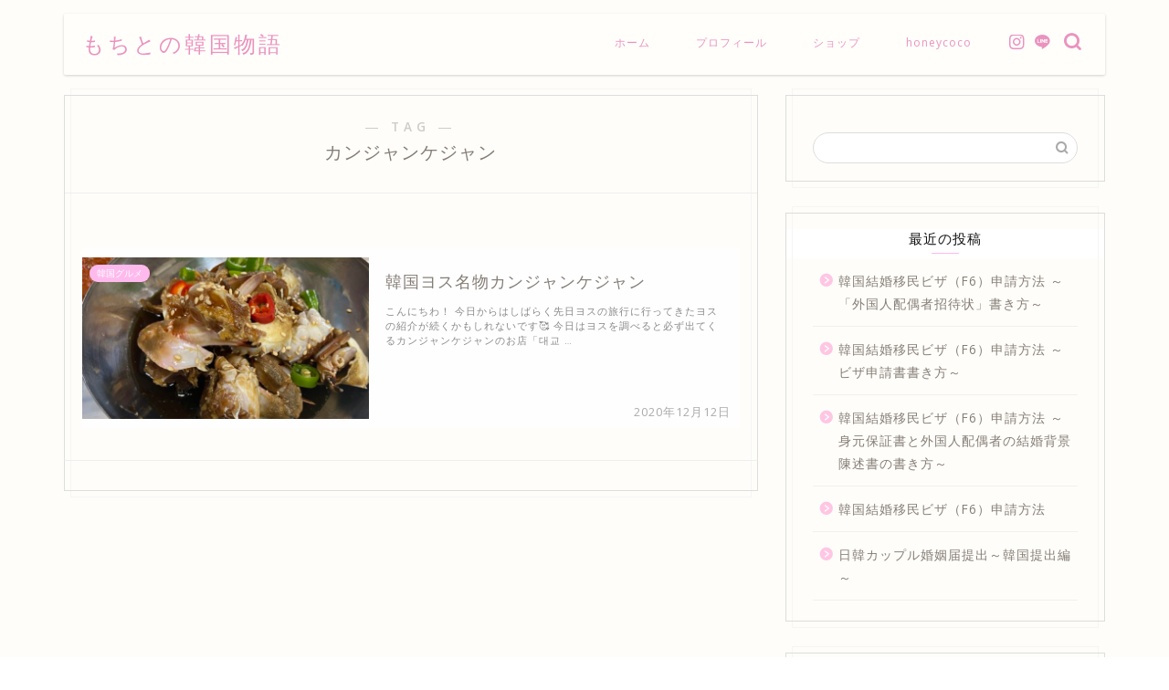

--- FILE ---
content_type: text/html; charset=utf-8
request_url: https://www.google.com/recaptcha/api2/aframe
body_size: 270
content:
<!DOCTYPE HTML><html><head><meta http-equiv="content-type" content="text/html; charset=UTF-8"></head><body><script nonce="LqjxYoQqCQRfEjFoPEBw_Q">/** Anti-fraud and anti-abuse applications only. See google.com/recaptcha */ try{var clients={'sodar':'https://pagead2.googlesyndication.com/pagead/sodar?'};window.addEventListener("message",function(a){try{if(a.source===window.parent){var b=JSON.parse(a.data);var c=clients[b['id']];if(c){var d=document.createElement('img');d.src=c+b['params']+'&rc='+(localStorage.getItem("rc::a")?sessionStorage.getItem("rc::b"):"");window.document.body.appendChild(d);sessionStorage.setItem("rc::e",parseInt(sessionStorage.getItem("rc::e")||0)+1);localStorage.setItem("rc::h",'1764792735942');}}}catch(b){}});window.parent.postMessage("_grecaptcha_ready", "*");}catch(b){}</script></body></html>